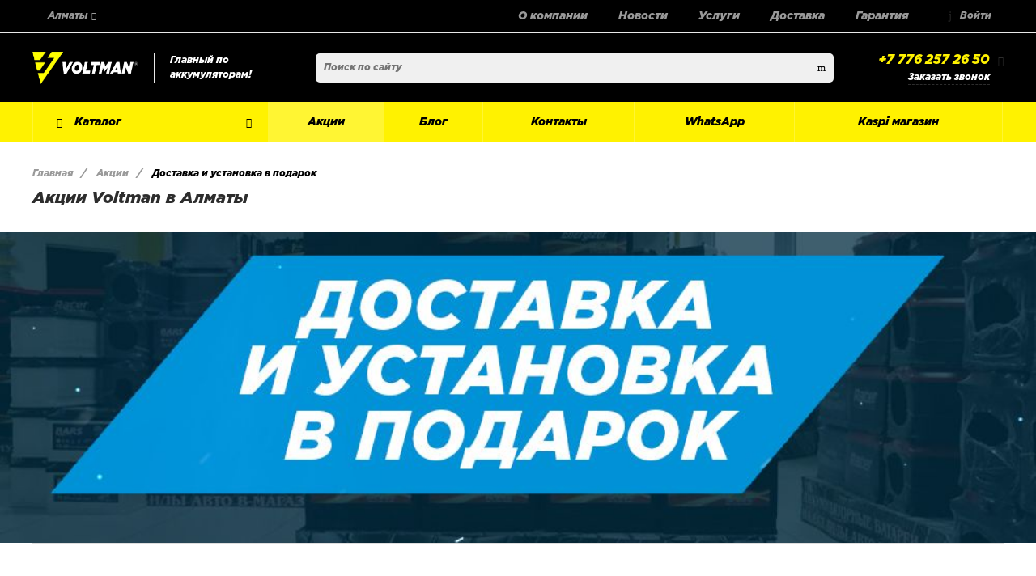

--- FILE ---
content_type: text/css
request_url: https://voltman.kz/bitrix/js/main/core/css/core.min.css?16196079053575
body_size: 1248
content:
.bx-timer-semicolon-off .bx-timer-semicolon{visibility:hidden}.bx-panel-tooltip{overflow:hidden !important;position:absolute !important;letter-spacing:normal !important;list-style:none !important;text-align:left !important;text-indent:0 !important;text-transform:none !important;visibility:visible !important;white-space:normal !important;word-spacing:normal !important;vertical-align:baseline !important;margin:0 !important;padding:0 !important;float:none !important;text-decoration:none !important;-webkit-border-radius:3px !important;-moz-border-radius:3px !important;border-radius:3px !important;-webkit-box-shadow:0 12px 10px rgba(0,0,0,.25) !important;-moz-box-shadow:0 12px 10px rgba(0,0,0,.25) !important;box-shadow:0 12px 10px rgba(0,0,0,.25) !important;border:1px solid;border-color:#a2a6ad #989ca1 #8e9398;background:#d0dbdd;	/*background: url([data-uri])*/ background:-webkit-linear-gradient(top,rgba(227,233,234,.95),rgba(198,210,213,.95));background:-moz-linear-gradient(top,rgba(227,233,234,.95),rgba(198,210,213,.95));background:-o-linear-gradient(top,rgba(227,233,234,.95),rgba(198,210,213,.95));background:-ms-linear-gradient(top,rgba(227,233,234,.95),rgba(198,210,213,.95));background:linear-gradient(to bottom,rgba(227,233,234,.95),rgba(198,210,213,.95));filter:progid:DXImageTransform.Microsoft.gradient(startColorstr='#f2e3e9ea',endColorstr='#f2c6d2d5',GradientType=0)}.bx-panel-tooltip div{display:block !important}.bx-panel-tooltip .bx-panel-tooltip-top-border,.bx-panel-tooltip .bx-panel-tooltip-bottom-border{display:none !important}.bx-panel-tooltip-content{overflow:hidden !important;position:relative !important;z-index:10 !important;display:inline-block !important}.bx-panel-tooltip-title{font:normal normal bold 14px/normal "Helvetica Neue",Helvetica,Arial,sans-serif !important;color:#16191a !important;position:relative !important;padding:7px 10px 0 10px !important;margin:0 !important;text-shadow:0 1px rgba(255,255,255,0.66)}.bx-panel-tooltip-text{font:normal normal normal 12px/normal "Helvetica Neue",Helvetica,Arial,sans-serif !important;color:#272b31 !important;padding:9px 10px 10px 10px !important;margin:0 !important;position:relative !important;text-shadow:0 1px rgba(255,255,255,0.25)}.bx-panel-tooltip-close{position:absolute !important;height:20px !important;    background: scroll transparent url(../images/panel/top-panel-sprite-2.png) no-repeat -9px -1881px !important; width:25px !important;top:0 !important;right:0 !important;z-index:5 !important;display:block !important}.bx-panel-tooltip-close:hover{background:scroll transparent url(../images/panel/top-panel-sprite-2.png) no-repeat -32px -1881px !important}.bx-panel-tooltip-text a{font:normal normal normal 12px/normal "Helvetica Neue",Helvetica,Arial,sans-serif !important}.bx-panel-tooltip-text a,.bx-panel-tooltip-text a:hover{color:#272b31 !important;text-decoration:underline !important}.bx-clear{clear:both}

--- FILE ---
content_type: text/css
request_url: https://voltman.kz/bitrix/cache/css/s1/universe_s1/page_f22ad611462914c9536e6ddc4f127678/page_f22ad611462914c9536e6ddc4f127678_v1.css?17660388595927
body_size: 1455
content:


/* Start:/bitrix/templates/universe_s1/components/bitrix/news/shares/style.css?1602647830170*/
.share-section-description {
    font-size: 14px;
    line-height: 1.5;
    color: #505358;
    padding-bottom: 30px;
}
.news-list .news-list-title {
    display: none;
}
/* End */


/* Start:/bitrix/templates/universe_s1/components/bitrix/news/shares/bitrix/news.detail/extended/style.css?16026478302347*/
/*COMMON STYLES*/
.share-header-block {
    font-size: 30px;
    font-weight: 500;
    text-align: center;
    margin-bottom: 15px;
}
.share-block {
    margin-top: 50px;
}
.hr-line {
    border-top: 1px solid #dddddd;
    margin: 50px 0 20px 0;
}
.share-image-full {
    display: block;
    width: 100%;
    padding-top: 30%;
    background-size: cover;
    background-position: center;
    background-repeat: no-repeat;
}
/*SALE HEADER*/
.share-header .share-image {
    display: block;
    width: 100%;
    background-size: cover;
    background-position: center;
    background-repeat: no-repeat;
}
.share-header .share-icons {
    padding: 35px 0;
}
.share-header .share-text {
    padding-top: 30px;
    padding-bottom: 55px;
    border-bottom: 1px solid #dddddd;
    border-top: 1px solid #dddddd;
}
.share-header .share-period {
    display: inline-block;
    font-size: 14px;
    font-weight: 500;
    background-color: #e5f0ff;
    padding: 10px 10px 6px 10px;
    border-radius: 5px;
}
.share-header .share-description {
    font-size: 1.1428572em;
    margin-top: 25px;
}
/*LINKS.php*/
.share-back-link {
    float: left;
    display: block;
    font-weight: bold;
    color: #414141;
    text-decoration: none!important;
    -webkit-transition: 0.3s;
    transition: 0.3s;
}
.share-back-link .back-link-icon {
    display: inline-block;
    font-size: 27px;
    vertical-align: middle;
    padding-bottom: 5px;
    margin-right: 15px;
}
.share-back-link .back-link-text {
    display: inline-block;
    vertical-align: middle;
}
.share-social-block {
    float: right;
}
.share-social-block .social-block-header {
    display: inline-block;
    font-size: 12px;
    color: #a4a4a4;
    padding-bottom: 2px;
    vertical-align: middle;
}
.share-social-block .social-detail-share {
    display: inline-block;
    vertical-align: middle;
    margin-left: 10px;
}
/**/
@media all and (max-width: 600px) {
    .intec-adaptive .share-back-link {
        float: none;
        display: inline-block;
    }
    .intec-adaptive .share-social-block {
        float: none;
        margin-top: 25px;
    }
    .intec-adaptive .share-social-block .social-block-header {
        display: block;
        padding-left: 5px;
        padding-bottom: 0;
    }
    .intec-adaptive .share-social-block .social-detail-share {
        margin-left: 0;
    }
}
/* End */


/* Start:/bitrix/templates/universe_s1/components/intec.universe/widget/web.form/style.css?16026478311811*/
.ask-question-container {
    margin: 50px 0;
    background-color: #fafafa;
    border-radius: 10px;
}
.ask-question-container .ask-question-wrap {
    margin: 0 20px 0 0;
    font-size: 0;
}
.ask-question-container .ask-question-wrap > div {
    float: none;
    display: inline-block;
    vertical-align: middle;
    overflow: hidden;
    padding: 15px 0;
}
.ask-question-container .ask-question-title {
    position: relative;
    height: 130px;
    background: url('/bitrix/templates/universe_s1/components/intec.universe/widget/web.form/images/question_mark.png') no-repeat 50% 50%;
}
.ask-question-container .ask-question-title > div {
    width: 100%;
    padding: 0 50px;
    font-size: 24px;
    font-weight: 100;
    color: #2e3431;
}
.ask-question-container .ask-question-title:before {
    content: "";
    width: 0;
    height: 100%;
}
.ask-question-container .ask-question-title:after {
    content: "";
    width: 4px;
    height: 50px;
    margin-left: -4px;
    background: #116afc;
}
.ask-question-container .ask-question-title:before,
.ask-question-container .ask-question-title > div,
.ask-question-container .ask-question-title:after {
    display: inline-block;
    vertical-align: middle;
}
.ask-question-container .ask-question-description {
    overflow: hidden;
    color: #262928;
}
.ask-question-container .ask-question-description > div {
    padding: 0 50px;
}
.ask-question-container .ask-question-button-wrap .intec-bt-button {
    outline: none;
}
.ask-question-container .ask-question-button-wrap {
    text-align: center;
}
.ask-question-container .ask-question-description,
.ask-question-container .ask-question-button-wrap {
    font-size: 14px;
}

@media all and (max-width: 991px) {
    .ask-question-container .ask-question-wrap {
        margin: 0;
    }
    .ask-question-container .ask-question-title:after {
        display: none;
    }
}
/* End */


/* Start:/bitrix/templates/universe_s1/components/bitrix/main.share/flat/style.css?1602647831643*/
.ns-bitrix.c-main-share.c-main-share-flat .main-share-items {
  display: inline-block;
  list-style: none;
  margin: 1px -4px -4px -4px;
  overflow: hidden;
  padding: 0;
}
.ns-bitrix.c-main-share.c-main-share-flat .main-share-item {
  display: block;
  float: right;
  padding: 4px;
  height: 22px;
  width: 22px;
  -webkit-box-sizing: content-box;
  -moz-box-sizing: content-box;
  box-sizing: content-box;
}
.ns-bitrix.c-main-share.c-main-share-flat .main-share-item a {
  display: block;
  border-radius: 3px;
  padding-top: 1px;
  color: #fff;
  text-align: center;
  height: 22px;
  width: 22px;
}

/*# sourceMappingURL=style.css.map */

/* End */
/* /bitrix/templates/universe_s1/components/bitrix/news/shares/style.css?1602647830170 */
/* /bitrix/templates/universe_s1/components/bitrix/news/shares/bitrix/news.detail/extended/style.css?16026478302347 */
/* /bitrix/templates/universe_s1/components/intec.universe/widget/web.form/style.css?16026478311811 */
/* /bitrix/templates/universe_s1/components/bitrix/main.share/flat/style.css?1602647831643 */
